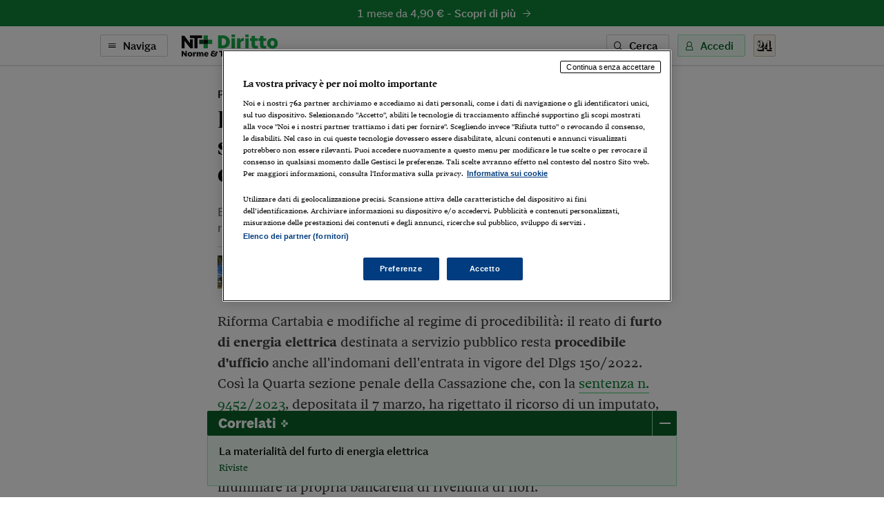

--- FILE ---
content_type: text/html; charset=utf-8
request_url: https://ntplusdiritto.ilsole24ore.com/art/furto-energia-elettrica-destinata-servizio-pubblico-resta-procedibile-d-ufficio-anche-la-riforma-cartabia-AEqSu7zC
body_size: 9769
content:
<!DOCTYPE html><html lang="it"><head><meta charSet="utf-8"/><meta name="viewport" content="width=device-width"/><meta name="twitter:site" content="@sole24ore"/><meta property="fb:app_id" content="139894059362416"/><meta property="og:site_name" content="NT+ Diritto"/><title>Furto di energia elettrica destinata a servizio pubblico: resta procedibile d&#x27;ufficio anche dopo la riforma Cartabia | NT+ Diritto</title><meta name="robots" content="index,follow"/><meta name="description" content="Esclusa anche la non punibilità per particolare tenuità del fatto per l&#x27;abitualità che resta causa ostativa"/><meta name="twitter:card" content="summary_large_image"/><meta name="twitter:creator" content="@sole24ore"/><meta property="og:title" content="Furto di energia elettrica destinata a servizio pubblico: resta procedibile d&#x27;ufficio anche dopo la riforma Cartabia"/><meta property="og:description" content="Esclusa anche la non punibilità per particolare tenuità del fatto per l&#x27;abitualità che resta causa ostativa"/><meta property="og:url" content="https://ntplusdiritto.ilsole24ore.com/art/furto-energia-elettrica-destinata-servizio-pubblico-resta-procedibile-d-ufficio-anche-la-riforma-cartabia-AEqSu7zC"/><meta property="og:type" content="article"/><meta property="article:section" content="Penale"/><meta property="og:image" content="https://i2.res.24o.it/images2010/Editrice/ILSOLE24ORE/QUOTIDIANI_VERTICALI/2023/03/09/Quotidiani%20Verticali/ImmaginiWeb/1440x752_CASSAZIONE_004.jpg?r=672x351"/><link rel="canonical" href="https://ntplusdiritto.ilsole24ore.com/art/furto-energia-elettrica-destinata-servizio-pubblico-resta-procedibile-d-ufficio-anche-la-riforma-cartabia-AEqSu7zC"/><meta name="next-head-count" content="17"/><link type="text/plain" rel="author" href="/humans.txt"/><meta name="language" content="it"/><meta charSet="utf-8"/><meta http-equiv="X-UA-Compatible" content="IE=edge"/><meta name="viewport" content="width=device-width, initial-scale=1.0"/><link rel="stylesheet" type="text/css" href="//c2.res.24o.it/fonts/w-fonts.css"/><link rel="stylesheet" type="text/css" href="//c2.res.24o.it/fonts/sole-sans/sole-sans.css"/><link rel="stylesheet" type="text/css" href="/css/style-qv.css?v=3.50.0-prod"/><link rel="stylesheet" type="text/css" href="/css/nt-diritto.css?v=3.50.0-prod"/><link rel="stylesheet" type="text/css" href="/css/custom.css?v=3.50.0-prod"/><link rel="apple-touch-icon" sizes="180x180" href="/img/favicon/nt-diritto-apple-touch-icon.png"/><link rel="icon" type="image/png" sizes="32x32" href="/img/favicon/nt-diritto-favicon-32x32.png"/><link rel="icon" type="image/png" sizes="16x16" href="/img/favicon/nt-diritto-favicon-16x16.png"/><link rel="manifest" href="/api/site.webmanifest"/><link rel="mask-icon" href="/img/favicon/safari-pinned-tab.svg"/><meta name="msapplication-config" content="/img/favicon/nt-diritto-browserconfig.xml"/><script type="text/javascript" src="/swutils.js"></script><noscript data-n-css=""></noscript><script defer="" nomodule="" src="/_next/static/chunks/polyfills-42372ed130431b0a.js"></script><script src="/_next/static/chunks/webpack-dd8919a572f3efbe.js" defer=""></script><script src="/_next/static/chunks/framework-945b357d4a851f4b.js" defer=""></script><script src="/_next/static/chunks/main-28a8d6949ddc0e19.js" defer=""></script><script src="/_next/static/chunks/pages/_app-a3545acc3c848478.js" defer=""></script><script src="/_next/static/chunks/244-6607c9b2b6dad267.js" defer=""></script><script src="/_next/static/chunks/1052-4b9c2c59bac1d45f.js" defer=""></script><script src="/_next/static/chunks/5777-9c086b18cc98f1a7.js" defer=""></script><script src="/_next/static/chunks/4583-3e53bb47f75a3066.js" defer=""></script><script src="/_next/static/chunks/8235-a3c4125f08b0db6a.js" defer=""></script><script src="/_next/static/chunks/5883-c66a2a672737d89a.js" defer=""></script><script src="/_next/static/chunks/4015-4ed730339274c1a6.js" defer=""></script><script src="/_next/static/chunks/4190-754e1dcb1f45d9e5.js" defer=""></script><script src="/_next/static/chunks/6181-e3f79b35efc76248.js" defer=""></script><script src="/_next/static/chunks/1310-ab67e24830719e30.js" defer=""></script><script src="/_next/static/chunks/3568-4d751dfbe7777d55.js" defer=""></script><script src="/_next/static/chunks/5659-7ce23a93ec235cff.js" defer=""></script><script src="/_next/static/chunks/pages/art/%5Buuid%5D-f934520b4f63ff5e.js" defer=""></script><script src="/_next/static/IaqgdNo95ecoVAnKvK45P/_buildManifest.js" defer=""></script><script src="/_next/static/IaqgdNo95ecoVAnKvK45P/_ssgManifest.js" defer=""></script></head><script>
    function get_browser() {
      var ua = navigator.userAgent, tem, M = ua.match(/(opera|chrome|safari|firefox|msie|trident(?=\/))\/?\s*(\d+)/i) || [];
      if (/trident/i.test(M[1])) {
        tem = /\brv[ :]+(\d+)/g.exec(ua) || [];
        return { name: 'IE', version: (tem[1] || '') };
      }
      if (M[1] === 'Chrome') {
        tem = ua.match(/\bOPR\/(\d+)/)
        if (tem != null) { return { name: 'Opera', version: tem[1] }; }
      }
      if (window.navigator.userAgent.indexOf("Edge") > -1) {
        tem = ua.match(/\Edge\/(\d+)/)
        if (tem != null) { return { name: 'Edge', version: tem[1] }; }
      }
      M = M[2] ? [M[1], M[2]] : [navigator.appName, navigator.appVersion, '-?'];
      if ((tem = ua.match(/version\/(\d+)/i)) != null) { M.splice(1, 1, tem[1]); }
      return {
        name: M[0],
        version: +M[1]
      };
    }

    function isSupported(browser) {
        // console.log('actual browser', browser);
        switch (browser.name) {
          case 'IE':
            return false;
          // rimosso controllo su altri browser
          /* case 'Chrome':
            return parseInt(browser.version, 10) >= 69;
          case 'Safari':
            return parseInt(browser.version, 10) >= 9;
          case 'Firefox':
            return parseInt(browser.version, 10) >= 67;
          case 'Edge':
            return parseInt(browser.version, 10) >= 18;
          case 'MSIE':
            return parseInt(browser.version, 10) >= 11; */
          default:
            return true;
        }
    }

    var browser = get_browser()
    var isSupported = isSupported(browser);

    if (!isSupported) {
      document ? window.location.href = 'https://st.ilsole24ore.com/st/ntplus/nt-diritto-old-browser.html' : null
    }
  </script><body><div class="pg-wrapper"><div class="skip-links"><a class="visually-hidden-focusable" href="#main-nav" data-toggle-class="is-sidemenu-in">Vai alla navigazione principale</a><a class="visually-hidden-focusable" href="#main-content">Vai al contenuto</a><a class="visually-hidden-focusable" href="#main-footer">Vai al footer</a></div><div id="__next"><div class="skip-links"><a class="visually-hidden-focusable" data-toggle-class="is-sidemenu-in">Vai alla navigazione principale</a><a class="visually-hidden-focusable" href="#main-content">Vai al contenuto</a><a class="visually-hidden-focusable" href="#main-footer">Vai al footer</a></div><div class="wrapper"><header id="main-header" class="main-header"><a class="topl" href="#"><a class="btn btn--brand btn--icon-right btn--promo" href="https://abbonamenti.ilsole24ore.com/landing?utm_campaign=23WEBDI&amp;uuid=furto-energia-elettrica-destinata-servizio-pubblico-resta-procedibile-d-ufficio-anche-la-riforma-cartabia-AEqSu7zC" target="_blank">1 mese da 4,90 €<!-- --> - <strong>Scopri di più</strong><span class="icon icon-arrow-right"></span></a></a><div class="topn"><div class="container"><div class="topn-wrapper"><ul class="list-inline top-list"><li class="list-inline-item d-print-none"><button type="button" class="btn btn--line btn--icon-left d-none d-md-block" aria-label="Naviga" aria-haspopup="dialog">Naviga<span class="icon icon-menu"></span></button><button type="button" class="ltool ltool--line ltool--menu d-md-none" aria-label="Naviga" aria-haspopup="dialog"><span class="icon icon-menu"></span></button></li><li class="list-inline-item topn-mainlink"><a href="/" class="topn-link"><span class="topn-link-img"><img src="/img/nt-diritto--nav.svg" alt="Norme &amp; Tributi Plus NT+ Diritto"/></span></a></li></ul><ul class="list-inline top-list"><li class="list-inline-item d-print-none d-none d-md-inline-block"><button class="btn btn--line btn--icon-left" type="button" aria-label="Ricerca" aria-haspopup="dialog">Cerca<span class="icon icon-search"></span></button></li><li class="list-inline-item d-print-none"><div class="huser "><button class="btn btn--light btn--icon-left d-none d-md-block" type="button" aria-haspopup="dialog" tabindex="0" role="button">Accedi<span class="icon icon-user"></span></button><button class="ltool ltool--light d-md-none"><span class="icon icon-user"></span></button></div></li><li class="list-inline-item d-print-none"><a class="ltool ltool--sole" href="https://www.ilsole24ore.com" aria-label="Vai a Il Sole 24 Ore"><span class="icon icon-24"></span></a></li><li class="list-inline-item d-none d-print-block"><span class="topn-link-img"><img src="/img/ilsole24ore-o.svg" alt="il Sole 24 Ore"/></span></li></ul></div></div></div></header><div class="sticky-header"><a class="topl" href="#"><a class="btn btn--brand btn--icon-right btn--promo" href="https://abbonamenti.ilsole24ore.com/landing?utm_campaign=23WEBDI&amp;uuid=furto-energia-elettrica-destinata-servizio-pubblico-resta-procedibile-d-ufficio-anche-la-riforma-cartabia-AEqSu7zC" target="_blank">1 mese da 4,90 €<!-- --> - <strong>Scopri di più</strong><span class="icon icon-arrow-right"></span></a></a><div class="topn"><div class="container"><div class="topn-wrapper"><ul class="list-inline top-list"><li class="list-inline-item d-print-none"><button type="button" class="btn btn--line btn--icon-left d-none d-md-block" aria-label="Naviga" aria-haspopup="dialog">Naviga<span class="icon icon-menu"></span></button><button class="ltool ltool--line ltool--menu d-md-none"><span class="icon icon-menu"></span></button></li><li class="list-inline-item topn-mainlink"><a class="topn-link" href="/"><span class="topn-link-img"><img src="/img/nt-diritto--nav.svg" alt="Norme &amp; Tributi Plus NT+ Diritto"/></span></a></li></ul><span class="topn-article-title d-none d-xl-block"><span class="topn-article-topic">Penale</span> <!-- -->Furto di energia elettrica destinata a servizio pubblico: resta procedibile d&#x27;ufficio anche dopo la riforma Cartabia</span><ul class="list-inline top-list"><li class="list-inline-item d-print-none"><button type="button" id="print" class="ltool ltool--line" aria-label="Stampa"><span class="icon icon-print"></span></button></li><li class="list-inline-item d-print-none list-inline-item-md-last"><div aria-label="Condividi" class="dropdown"><button type="button" id="share" aria-haspopup="true" aria-expanded="false" class="ltool ltool--line btn btn-secondary"><span class="icon icon-share"></span></button><div tabindex="-1" role="menu" aria-hidden="true" class="dropdown-menu--bubble dropdown-menu" data-bs-popper="static"><div tabindex="0" role="menuitem" class="dropdown-item"><div class="ltool-block"><button type="button" class="ltool" data-type="fb"><span class="icon icon-facebook icon--social"></span></button><button type="button" class="ltool" data-type="tw"><span class="icon icon-twitter icon--social"></span></button><button type="button" class="ltool" data-type="in"><span class="icon icon-linkedin icon--social"></span></button><br/><button type="button" class="ltool" data-type="mail"><span class="icon icon-mail-small icon--social"></span></button><button type="button" class="ltool" data-type="wa"><span class="icon icon-whatsapp icon--social"></span></button></div></div></div></div></li><li class="list-inline-item d-print-none d-none d-md-inline-block"><button type="button" id="save" class="ltool ltool--line" aria-label="Salva"><span class="icon icon-bookmark"></span></button></li></ul></div></div><div class="progressbar-wrapper"><div class="progressbar bgr" style="width:100%"></div></div></div></div><div><!-- Methode uuid: "0e00f258-bd8b-11ed-9604-ca3e4eed70db" --></div><main class="main-content" id="main-content"><article class="main-article"><div class="ahead ahead--left"><div class="container"><div class="ahead-content"><p class="meta"><a href="/sez/penale" class="meta-part subhead">Penale</a></p><h1 class="atitle">Furto di energia elettrica destinata a servizio pubblico: resta procedibile d'ufficio anche dopo la riforma Cartabia</h1><h2 class="asummary">Esclusa anche la non punibilità per particolare tenuità del fatto per l&#x27;abitualità che resta causa ostativa</h2></div><div class="row justify-content-center"><div class="col-lg-8"><div class="ahead-meta-wrapper"><figure class="ahead-meta-img d-print-none is-loaded" aria-hidden="true" tabindex="-1"><img alt="immagine non disponibile" class="img-fluid " src="https://i2.res.24o.it/images2010/Editrice/ILSOLE24ORE/QUOTIDIANI_VERTICALI/2023/03/09/Quotidiani%20Verticali/ImmaginiWeb/1440x752_CASSAZIONE_004.jpg?r=96x48"/></figure><div class="ahead-meta"><p class="auth"><span>di Aldo Natalini</span></p><p class="meta"><time class="time meta-part" dateTime="2023-03-08 08:49">08 Marzo 2023</time></p></div><div class="ahead-meta-tool d-none d-md-block d-print-none"><ul class="list-inline"><li class="list-inline-item"><button type="button" id="print" class="ltool ltool--line" aria-label="Stampa"><span class="icon icon-print"></span></button></li><li class="list-inline-item"><div aria-label="Condividi" class="dropdown"><button type="button" id="share" aria-haspopup="true" aria-expanded="false" class="ltool ltool--line btn btn-secondary"><span class="icon icon-share"></span></button><div tabindex="-1" role="menu" aria-hidden="true" class="dropdown-menu--bubble dropdown-menu" data-bs-popper="static"><div tabindex="0" role="menuitem" class="dropdown-item"><div class="ltool-block"><button type="button" class="ltool" data-type="fb"><span class="icon icon-facebook icon--social"></span></button><button type="button" class="ltool" data-type="tw"><span class="icon icon-twitter icon--social"></span></button><button type="button" class="ltool" data-type="in"><span class="icon icon-linkedin icon--social"></span></button><br/><button type="button" class="ltool" data-type="mail"><span class="icon icon-mail-small icon--social"></span></button><button type="button" class="ltool" data-type="wa"><span class="icon icon-whatsapp icon--social"></span></button></div></div></div></div></li><li class="list-inline-item"><button type="button" id="save" class="ltool ltool--line" aria-label="Salva"><span class="icon icon-bookmark"></span></button></li></ul></div></div></div></div></div></div><div class="container aentry-container"><div class="row"><div class="col-lg-8 offset-lg-2"><p class="atext">Riforma Cartabia e modifiche al regime di procedibilità: il reato di<b> furto di energia elettrica </b>destinata a servizio pubblico resta<b> procedibile d'ufficio </b>anche all'indomani dell'entrata in vigore del Dlgs 150/2022.<br>Così la Quarta sezione penale della Cassazione che, con la <a target="" href="https://i2.res.24o.it/pdf2010/Editrice/ILSOLE24ORE/QUOTIDIANI_VERTICALI/Online/_Oggetti_Embedded/Documenti/2023/03/09/9452.pdf">sentenza n. 9452/2023</a>, depositata il 7 marzo, ha rigettato il ricorso di un imputato, condannato "con doppia conforme" per aver sottratto la corrente elettrica dai bagni pubblici di <b>proprietà comunale</b> utilizzandola, tramite allaccio abusivo mediante una prolunga di oltre trenta metri, per illuminare la propria bancarella di rivendita di fiori.<br>Per la Suprema corte neppure il mancato riconoscimento della <b>causa di non punibilità della particolare tenuità del fatto </b>– frattanto a sua volta estesa quoad poenam sempre dal Dlgs 150/2022 – è meritevole di censura, poiché nel novellato testo dell'articolo 131-bis del Cp l'elemento dell'<b>abitualità</b>, ravvisato nella specie dalla Corte di merito (a fronte di riconosciuta <b>recidiva</b> qualificata), resta pur sempre condizione<b> ostativa</b>.<br> <br> <b>La modifica al regime di procedibilità nel reato di furto aggravato </b> <br>In uno dei motivi di ricorso per cassazione la difesa dell'ambulante aveva sostenuto, da un lato, che non sarebbe univoca la giurisprudenza che assegna all'energia elettrica una funzione di <b>pubblico servizio</b>; dall'altro, che non poteva ravvisarsi l'aggravante dell'aver agito su <b>cose esposte alla pubblica fede</b> (articolo 625, numero 7, del Cp) atteso che – nella specie – la cassetta di derivazione della corrente non era esposta al pubblico, ma si trovava in un locale chiuso e non accessibile. <br>Quest'ultima doglianza si ricollega – a ben vedere – al sopravvenuto novum conseguente alla <b>riforma Cartabia del processo p</b>enale che, come noto, all<a target="" href="https://www.normattiva.it/uri-res/N2Ls?urn:nir:stato:decreto.legislativo:2022-10-10;150">'articolo 2 del Dlgs 150/2022</a> (entrato in vigore lo scorso 30 dicembre) ha<b> modificato il regime di procedibilità </b>di numerosi reati contro la persona e contro il patrimonio. Tra questi, nel <b>furto</b>, sono divenute <b>procedibili a querela di parte </b>la gran parte delle fattispecie aggravate dell'articolo 625 del Cp e, in particolare, quelle di cui ai numeri 2, 3, 4, 5, 6, 7 (limitatamente al fatto commesso su cose esposte alla pubblica fede) 8, 8-bis e 8-ter. <br>Resta invece la <b>procedibilità d'ufficio </b>se la persona offesa è incapace per età o per infermità ovvero se ricorre alcuna delle residue aggravanti speciali di cui ai<b> numeri 7 </b>(<b>fatto commesso su cose </b>esistenti in uffici o stabilimenti pubblici o sottoposte a sequestro o a pignoramento o <b>destinate a pubblico servizio </b>o a pubblica utilità, difesa o reverenza, escluse le cose esposte alla pubblica fede) e <b>7-b</b>i<b>s </b>(fatto commesso su componenti metalliche o altro materiale sottratto ad infrastrutture destinate all'erogazione di energia, di servizi di trasporto, di telecomunicazioni o di altri servizi pubblici e gestite da soggetti pubblici o da privati in regime di concessione pubblica) <b>dell'articolo 625 Cp</b>. La procedibilità d'ufficio, in queste ipotesi circostanziali, è giustificata in ragione del maggiore disvalore penale del fatto all'offesa al patrimonio pubblico e per la dimensione pubblicistica dell'oggetto materiale della condotta.<br> <br> <b>Il dictum: furto aggravato di energia elettrica destinata a pubblico servizio e procedibilità officiosa</b> <br>La Cassazione con la sentenza annotata – valutando motu proprio l'incidenza dello ius superveniens – ha premesso che il reato di furto aggravato di energia elettrica per cui si procede nella vicenda al vaglio <b>deve ritenersi tuttora procedibile d'ufficio</b>, pur a fronte delle modifiche di favore introdotte dal<a target="" href="https://www.normattiva.it/uri-res/N2Ls?urn:nir:stato:decreto.legislativo:2022-10-10;150"> Dlgs 150/2022</a> al regime di procedibilità dei delitti di furto. <br>Invero, la procedibilità a querela introdotta dalla novella legislativa è esclusa – come visto – oltreché nelle ipotesi di vittima vulnerabile, qualora ricorra taluna delle circostanze aggravanti speciali di cui all'articolo 625, numeri 7 ("salvo che il fatto sia commesso su cose esposte alla pubblica fede", che resta procedibile a querela), e 7-bis del Codice penale. <br>Nel caso di specie l'aggravante di cui all'articolo 625, n. 7, del Cp era contestata in relazione al fatto che la condotta di allaccio abusivo fu commessa su un bene, come l'energia elettrica, destinato a servizio pubblico e, pertanto, il <b>reato rimane perseguibile d'ufficio</b>.<br>Al riguardo la decisione in commento si rifà a quell'indirizzo di legittimità – anche da ultimo ribadito – secondo il quale in tema di furto di energia elettrica, è configurabile l'aggravante di cui all'articolo 625, n. 7, del Cp in caso di sottrazione mediante allacciamento abusivo ai terminali collocati in una proprietà privata, rilevando, non già l'esposizione alla pubblica fede dell'energia mentre transita nella rete [ipotesi circostanziale per la quale il resao resta procedibile a querela, NdA], bensì la <b>destinazione finale </b>della stessa a un<b> pubblico servizio</b> dal quale viene distolta, destinazione che comunque permane anche nell'ipotesi di una tale condotta (così Cassazione, sezione V penale, n. 1094/2022, Mondino, Ced 282543; nello stesso senso, ma in tema di danneggiamento, vedi sezione VI penale, n. 698/2014, Giordano, Ced 257773; sezione II penale, n. 12880/2015, Meduri, Ced 262779).<br> <br> <b>Particolare tenuità del fatto e retroattività</b> <br>Sotto altro profilo, la Corte ha del pari ritenuto irrilevante – nella specie – lo ius novum di favore quanto alla mancata applicazione della <b>causa di non punibilità per particolare tenuità del fatto</b>, a fronte di riconosciuta recidiva specifica.<br>Secondo il difensore dell'imputato, la Corte di merito aveva errato nel negare l'invocata declaratoria ex articolo 131-bis Cp esclusivamente sul rilievo della pena massima del reato commesso, superiore nel massimo ai cinque anni. <br>Al riguardo é intervenuta, medio tempore, la modifica dell'articolo 131-bis Cp sotto il profilo del requisito del limite di pena detentiva oltre il quale la causa di non punibilità non può essere riconosciuta: limite di pena che, precedentemente, in effetti era indicato nel massimo in misura non superiore a cinque anni di reclusione e che, ora, in forza del già richiamato <a target="" href="https://www.normattiva.it/uri-res/N2Ls?urn:nir:stato:decreto.legislativo:2022-10-10;150">Dlgs 150/2022</a>, è indicato <b>esclusivamente nel minimo edittale</b>, che non dev'essere superiore a due anni.<br>Orbene, trattandosi di disposizione di <b>natura sostanziale più favorevole </b>all'imputato, la Suprema corte avrebbe potuto certamente <b>rilevarla d'ufficio</b> in applicazione dell'articolo 2, comma 4, del Cp.<br>Tuttavia, nella specie, l'applicazione dell'invocata causa di non punibilità è stata ritenuta in ogni caso<b> preclusa</b> dalla contestata (e riconosciuta) <b>recidiva qualificata</b>, riferita - per come emergeva in atti - a una pluralità di furti, ossia di reati della <b>stessa indole </b>di quello per cui si procedeva. Ed è noto che anche nell'attuale testo novellato dell'articolo 131-bis del Cp l'aver commesso più reati della stessa indole (anche se ciascun fatto, isolatamente considerato, sia di particolare tenuità) costituisce<b> elemento di abitualità</b>, ostativo al riconoscimento della causa di non punibilità in esame. Perciò, a nulla rileva – conclude la Cassazione – la sopravvenuta abrogazione del limite massimo di cinque anni di pena ai fini dell'applicabilità della particolare tenuità del fatto, applicabilità cui osta, nel caso al vaglio, altro ed ulteriore elemento ostativo che il ricorrente ha omesso di considerare nel motivo di ricorso, ma che é oggettivamente rilevabile in base agli atti disponibili.<br></p><div class="afoot"><div class="afoot-info"><a class="atrusted-link" href="https://st.ilsole24ore.com/linee-guida-editoriali/" target="_blank" rel="noopener noreferrer"><span class="icon icon-trust-small"></span>Per saperne di più</a><span class="afoot-info-copy">Riproduzione riservata ©</span></div></div><div><div id="widgetER"></div></div></div></div></div><div class="aentry-foot d-print-none"><div class="boxrel-wrapper"><div class="container aentry-container"><div class="boxrel"><div class="boxrel-head"><h2 class="boxrel-head-title">Correlati<span class="icon icon-plus"><span class="path1"></span><span class="path2"></span><span class="path3"></span></span></h2><button class="boxrel-close" aria-label="Mostra/Nascondi Correlati"></button></div><div class="boxrel-content-wrapper"><div class="boxrel-content"><div class="row scrolling-all"><div class="col col--line scrolling-all-item"><div class="cardr "><h3 class="cardr-title"><button type="button">La materialità del furto di energia elettrica</button></h3><div class="cardr-foot"><p class="auth d-none d-xl-inline-block"><span>Nicola Scodnik</span></p><span class="cardb-source">Riviste</span></div></div></div></div></div></div></div></div></div><div class="container aentry-container"><div class="row"><div class="col-lg-8 col-lg--line"><div class="box box--sez"><div class="box-head"><h2 class="box-head-title"><a href="/sez/penale">Gli ultimi contenuti di<!-- --> <span class="drk">Penale</span><span class="icon icon-arrow-right-small black"></span></a></h2></div><ul class="list-lined list-lined--sep"><li class="list-lined-item"><div class="aprev aprev--free aprev--thumb-sq"><figure class="aprev-img is-loaded" aria-hidden="true" tabindex="-1"><img alt="immagine non disponibile" class="img-fluid img-fluid" src="https://i2.res.24o.it/images2010/S24/Documenti/2025/12/23/Immagini/Ritagli/1440x752_CASSAZIONE_001-U32358588743JxK-735x735@IlSole24Ore-Web.jpg?r=86x86"/></figure><time class="time" dateTime="2025-12-22 15:39">22 Dicembre 2025</time><h3 class="aprev-title"><a href="/art/truffa-aggravata-chi-raggira-anziani-la-scusa-nipote-difficolta-economiche-AIl8lFX" class="blkr">Truffa aggravata per chi raggira gli anziani con la scusa del “nipote in difficoltà economiche”</a></h3><p class="auth"><span>di <a href="https://argomenti.ilsole24ore.com/giampaolo-piagnerelli.html">Giampaolo Piagnerelli</a></span></p></div></li><li class="list-lined-item"><div class="aprev aprev--thumb-sq"><figure class="aprev-img is-loaded" aria-hidden="true" tabindex="-1"><img alt="immagine non disponibile" class="img-fluid img-fluid" src="https://i2.res.24o.it/images2010/S24/Documenti/2025/12/23/Immagini/Ritagli/palazzoconsulta-U66385754125MNo-735x735@IlSole24Ore-Web.jpg?r=86x86"/></figure><time class="time" dateTime="2025-12-22 15:01">22 Dicembre 2025</time><h3 class="aprev-title"><a href="/art/furto-abitazione-legittima-mancata-previsione-una-ipotesi-attenuata-AIBbVGX" class="blkr">Furto in abitazione, legittima la mancata previsione di una ipotesi attenuata</a></h3><p class="auth"><span></span></p></div></li><li class="list-lined-item"><div class="aprev aprev--thumb-sq"><figure class="aprev-img is-loaded" aria-hidden="true" tabindex="-1"><img alt="immagine non disponibile" class="img-fluid img-fluid" src="https://i2.res.24o.it/images2010/S24/Documenti/2025/12/20/Immagini/Ritagli/Patente-U57507033226gRN-735x735@IlSole24Ore-Web.png?r=86x86"/></figure><time class="time" dateTime="2025-12-19 17:27">19 Dicembre 2025</time><h3 class="aprev-title"><a href="/art/sospensione-patente-anche-caso-lavoro-pubblica-utilita-o-patteggiamento-AIbkApU" class="blkr">Sospensione patente anche in caso di lavoro di pubblica utilità o patteggiamento</a></h3><p class="auth"><span>di <a href="https://argomenti.ilsole24ore.com/anna-marino.html">Anna Marino</a></span></p></div></li><li class="list-lined-item"><div class="aprev aprev--free aprev--thumb-sq"><figure class="aprev-img is-loaded" aria-hidden="true" tabindex="-1"><img alt="immagine non disponibile" class="img-fluid img-fluid" src="https://i2.res.24o.it/images2010/S24/Documenti/2025/12/20/Immagini/Ritagli/Consulta_cavallo-U45876501724kUl-735x735@IlSole24Ore-Web.jpg?r=86x86"/></figure><time class="time" dateTime="2025-12-19 12:13">19 Dicembre 2025</time><h3 class="aprev-title"><a href="/art/incendio-boschivo-colposo-no-sospensione-procedimento-messa-prova-AIe79aU" class="blkr">Incendio boschivo colposo, no a sospensione del procedimento con messa alla prova</a></h3><p class="auth"><span></span></p></div></li><li class="list-lined-item"><div class="aprev aprev--free aprev--thumb-sq"><figure class="aprev-img is-loaded" aria-hidden="true" tabindex="-1"><img alt="immagine non disponibile" class="img-fluid img-fluid" src="https://i2.res.24o.it/images2010/S24/Documenti/2025/12/20/Immagini/Ritagli/Gazzetta_ufficiale-U75612728448cCr-735x735@IlSole24Ore-Web.jpg?r=86x86"/></figure><time class="time" dateTime="2025-12-19 08:36">19 Dicembre 2025</time><h3 class="aprev-title"><a href="/art/donne-vittime-violenza-gazzetta-decreto-reddito-liberta-l-importo-sale-530-euro-AILQfNU" class="blkr">Donne vittime di violenza: in Gazzetta il decreto sul Reddito di libertà, l’importo sale a 530 euro</a></h3><p class="auth"><span>di <a href="https://argomenti.ilsole24ore.com/marina-crisafi.html">Marina Crisafi</a></span></p></div></li></ul></div></div><div class="w-100 w-100--dist d-lg-none"></div><div class="col-lg-4"><div class="side mt-auto"><ul class="list list--sep"><li class="list-item"><section class="wlink-wrapper clr-ht"><a class="wlink wlink--small bgr" href="https://ntplusdiritto.ilsole24ore.com/art/come-installare-web-app-norme-tributi-plus-diritto-proprio-smartphone-o-tablet-ADuaH0OB"><span class="wlink-title white">Installa l’App di NT+Diritto sul tuo smartphone</span><span class="wlink-btn"><span class="btn btn--icon-right btn--white">Scopri di più<span class="icon icon-arrow-right-small"></span></span></span><figure class="wlink-img"><img class="img-fluid" src="https://i2.res.24o.it/images2010/S24/Multimedia/Metabox/Immagini/Ritagli/NTD%20App@2x-U57705788465zgx-735x735@IlSole24Ore-Web.png" alt=""/></figure></a></section></li><li class="list-item"><section class="wlink-wrapper clr-ht"><a class="wlink wlink--small bgr" href="https://ntplusdiritto.ilsole24ore.com/art/come-attivare-notifiche-push-nt-plus-diritto-tuo-computer-smartphone-o-tablet-ADqKZtOB"><span class="wlink-title white">Scopri come attivare le notifiche di NT+Diritto</span><span class="wlink-btn"><span class="btn btn--icon-right btn--white">Scopri di più<span class="icon icon-arrow-right-small"></span></span></span><figure class="wlink-img"><img class="img-fluid" src="https://i2.res.24o.it/images2010/S24/Multimedia/Metabox/Immagini/Ritagli/D%20Notifiche@2x-U12344650517lts-735x735@IlSole24Ore-Web.png" alt=""/></figure></a></section></li></ul></div></div></div></div></div></article></main></div><footer class="main-footer" id="main-footer"><div class="container"><div class="ftop"><a class="ftop-link" href="/"><span class="ftop-link-img ftop-link-img--main"><img src="/img/nt-diritto--centred.svg" alt="NT+ Diritto"/></span></a><div class="w-100 w-100--dist"></div><ul class="list-inline ntlist d-md-inline-flex"><li class="list-inline-item"><a class="ntlist-link" href="https://www.ilsole24ore.com"><span class="ntlist-link-img ntlist-link-img--sole"><img src="/img/ilsole24ore-o.svg" alt="il Sole 24 Ore"/></span></a></li><li class="list-inline-item list-inline-item--brd"><a class="ntlist-link" href="https://ntplusfisco.ilsole24ore.com/"><span class="ntlist-link-img"><img src="/img/nt-fisco--simple-gray.svg" alt="NT+Fisco"/></span><span class="ntlist-link-img ntlist-link-img--hover"><img src="/img/nt-fisco--simple.svg" alt=""/></span></a></li><li class="list-inline-item list-inline-item--brd"><a class="ntlist-link" href="https://ntplusentilocaliedilizia.ilsole24ore.com/"><span class="ntlist-link-img"><img src="/img/nt-enti-locali-pa--simple-gray.svg" alt="NT+Enti Locali &amp; Edilizia"/></span><span class="ntlist-link-img ntlist-link-img--hover"><img src="/img/nt-enti-locali-pa--simple.svg" alt=""/></span></a></li><li class="list-inline-item list-inline-item--brd"><a class="ntlist-link" href="https://ntpluscondominio.ilsole24ore.com/"><span class="ntlist-link-img"><img src="/img/nt-condominio--simple-gray.svg" alt="NT+ Condominio"/></span><span class="ntlist-link-img ntlist-link-img--hover"><img src="/img/nt-condominio--simple.svg" alt=""/></span></a></li><li class="list-inline-item list-inline-item--brd"><a class="ntlist-link" href="https://ntpluslavoro.ilsole24ore.com"><span class="ntlist-link-img"><img src="/img/nt-lavoro--simple-gray.svg" alt="NT+ Lavoro"/></span><span class="ntlist-link-img ntlist-link-img--hover"><img src="/img/nt-lavoro--simple.svg" alt=""/></span></a></li></ul><div class="w-100 w-100--dist"></div><ul class="list-inline utlist"><li class="list-inline-item"><a href="https://www.facebook.com/NTPlusDiritto" target="_blank" class="ltool" alt="Facebook"><span class="icon icon-facebook icon--social"></span></a></li><li class="list-inline-item list-inline-item--brdr"><a href="https://www.linkedin.com/showcase/norme-tributi-plus-diritto" target="_blank" class="ltool" alt="Linkedin"><span class="icon icon-linkedin icon--social"></span></a></li><li class="list-inline-item"><a href="/faq" class="ftop-link"><strong>FAQ</strong></a></li><li class="list-inline-item d-block d-md-inline-block"><a href="mailto:servizioclienti.ntplus@ilsole24ore.com" class="btn btn--line">Contatta Assistenza</a></li></ul></div></div><div class="fbtm"><div class="container"><div class="fbtm-wrapper"><p class="fbtm-text fbtm-text--sep">Il Sole 24 ORE aderisce a<!-- --> <a class="fnav-link fnav-link--icon" href="https://st.ilsole24ore.com/linee-guida-editoriali/"><span class="icon icon-trust-small"></span>The Trust Project</a></p><p class="fbtm-text">P.I. 00777910159<span class="d-print-none fbtm-line"> </span><a href="https://www.gruppo24ore.ilsole24ore.com/it-it/institutional/dati-societari" class="d-print-none">Dati societari</a><br class="d-print-none d-md-none"/><span class="fbtm-line d-none d-md-inline-block"> </span> © Copyright Il Sole 24 Ore Tutti i diritti riservati<br class="d-lg-none"/><span class="d-print-none"><span class="fbtm-line d-none d-lg-inline-block"> </span> Per la tua pubblicità sul sito:<a href="http://websystem.ilsole24ore.com/"> 24 Ore System</a> <br class="d-sm-block d-md-none"/><span class="fbtm-line d-none d-md-inline-block"> </span> <a href="https://du.ilsole24ore.com/utenti/privacyfiles/informativa_cookies.html">Informativa sui cookie</a><span class="fbtm-line"> </span> <a href="https://du.ilsole24ore.com/utenti/privacyfiles/privacy_policy.html">Privacy policy</a></span><span class="fbtm-line"> </span><a href="https://st.ilsole24ore.com/st/accessibilita-ntplus/">Accessibilità</a><span class="fbtm-line"> </span><a href="https://st.ilsole24ore.com/st/tdm-disclaimer/TDM_Disclaimer_ita.html ">TDM Disclaimer</a></p><p class="fbtm-text">ISSN 2499-1589 - Norme &amp; Tributi Plus Diritto [https://ntplusdiritto.ilsole24ore.com]</p><div class="ftop-link-img ftop-link-img--icon d-none d-print-inline-block"><img src="/img/ilsole24ore-o.svg" alt="il Sole 24 Ore"/></div></div></div></div></footer><span></span></div></div><script id="__NEXT_DATA__" type="application/json">{"props":{"pageProps":{"query":{"uuid":"furto-energia-elettrica-destinata-servizio-pubblico-resta-procedibile-d-ufficio-anche-la-riforma-cartabia-AEqSu7zC"}},"loading":true,"hasLoginError":false},"page":"/art/[uuid]","query":{"uuid":"furto-energia-elettrica-destinata-servizio-pubblico-resta-procedibile-d-ufficio-anche-la-riforma-cartabia-AEqSu7zC"},"buildId":"IaqgdNo95ecoVAnKvK45P","runtimeConfig":{"environment":"production","apiHost":"https://ntplusdiritto.ilsole24ore.com/api/graphql","frontHost":"https://ntplusdiritto.ilsole24ore.com","stream24Host":"https://stream24.ilsole24ore.com","dotcomHost":"https://www.ilsole24ore.com","plus24Host":"https://24plus.ilsole24ore.com","product":"Quotidiano_Diritto-Web","productTitle":"NT+ Diritto","pwaTitle":"Diritto","productSlug":"nt-diritto","rivistaSlug":"guida-al-diritto","productSubscribe":"/landing?utm_campaign=23WEBDI","productBuy":"/landing?utm_campaign=23WEBDI","version":"3.50.0-prod","duHost":"https://du.ilsole24ore.com","subscribeHost":"https://abbonamenti.ilsole24ore.com","enableAdv":true,"trustProjectUrl":"https://st.ilsole24ore.com/linee-guida-editoriali/","jsonLogging":"true","my24Widget":"https://areautente.ilsole24ore.com/widget/widget_my24.js","viewerHost":"https://viewerntpro.ilsole24ore.com","adunit":"quotidianontplusdiritto.ilsole24ore.com","my24Channel":"quodiritto","oldDomain":"http://quotidianodiritto.ilsole24ore.com","firebaseConfig":{"apiKey":"AIzaSyDQAl9vcMDA635pR9e0rIH1S74MpnEm32c","authDomain":"ntdiritto.firebaseapp.com","databaseURL":"https://ntdiritto.firebaseio.com","projectId":"ntdiritto","storageBucket":"","messagingSenderId":"334978340622","appId":"1:334978340622:web:20951bd3166be3e11d295f"},"webtrekkBaseUrl":"https://ilsole24oreitalia01.wt-eu02.net/716304757973381/wt?p=300","webtrekkChannel":"diritto","showFaqBlockStrip":true,"widgetERActive":true,"eRDomain":"https://www.espertorisponde.ilsole24ore.com"},"isFallback":false,"isExperimentalCompile":false,"gip":true,"appGip":true,"scriptLoader":[]}</script><script src="//tags.tiqcdn.com/utag/ilsole24ore/main/prod/utag.sync.js"></script><script>var utag_data = { no_view: 'si' };</script><script defer="" type="text/javascript" src="/js/tealium-p.js"></script><script async="" type="text/javascript" src="/js/tlib.js?v=3.50.0-prod"></script></body></html>